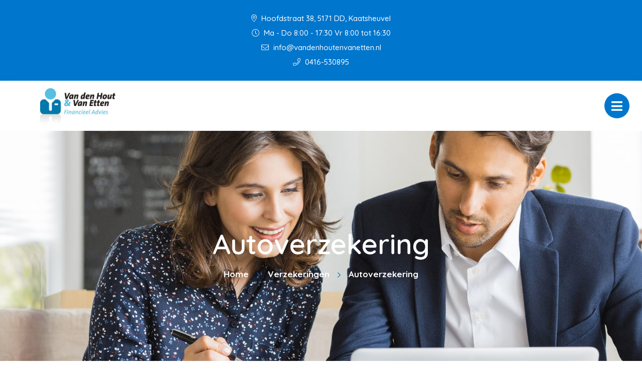

--- FILE ---
content_type: text/html; charset=UTF-8
request_url: https://vandenhoutenvanetten.nl/verzekeringen/autoverzekering/
body_size: 12588
content:

<!doctype html>
<html class="no-js" lang="en">
  <head>
    <meta charset="utf-8">
    <meta http-equiv="x-ua-compatible" content="ie=edge">
    <meta name="viewport" content="width=device-width, initial-scale=1.0">
    <link rel="apple-touch-icon" sizes="57x57" href="/images/apple-icon-57x57.png">
    <link rel="apple-touch-icon" sizes="60x60" href="/images/apple-icon-60x60.png">
    <link rel="apple-touch-icon" sizes="72x72" href="/images/apple-icon-72x72.png">
    <link rel="apple-touch-icon" sizes="76x76" href="/images/apple-icon-76x76.png">
    <link rel="apple-touch-icon" sizes="114x114" href="/images/apple-icon-114x114.png">
    <link rel="apple-touch-icon" sizes="120x120" href="/images/apple-icon-120x120.png">
    <link rel="apple-touch-icon" sizes="144x144" href="/images/apple-icon-144x144.png">
    <link rel="apple-touch-icon" sizes="152x152" href="/images/apple-icon-152x152.png">
    <link rel="apple-touch-icon" sizes="180x180" href="/images/apple-icon-180x180.png">
    <link rel="icon" type="image/png" sizes="192x192"  href="/images/android-icon-192x192.png">
    <link rel="icon" type="image/png" sizes="32x32" href="/images/favicon-32x32.png">
    <link rel="icon" type="image/png" sizes="96x96" href="/images/favicon-96x96.png">
    <link rel="icon" type="image/png" sizes="16x16" href="/images/favicon-16x16.png">
    <link rel="manifest" href="/manifest.json">
    <meta name="msapplication-TileColor" content="#ffffff">
    <meta name="msapplication-TileImage" content="/ms-icon-144x144.png">
    <meta name="theme-color" content="#ffffff">
    <title>Van den Hout & Van Etten Financieel Advies |   Autoverzekering</title><link rel="preload" data-rocket-preload as="style" href="https://fonts.googleapis.com/css2?family=Quicksand:wght@500;600;700&#038;display=swap" /><link rel="stylesheet" href="https://fonts.googleapis.com/css2?family=Quicksand:wght@500;600;700&#038;display=swap" media="print" onload="this.media='all'" /><noscript><link rel="stylesheet" href="https://fonts.googleapis.com/css2?family=Quicksand:wght@500;600;700&#038;display=swap" /></noscript>
    <link data-minify="1" rel="stylesheet" href="https://vandenhoutenvanetten.nl/app/cache/min/1/app/themes/bundelpakket-template/css/app.css?ver=1705503794">
    <link rel="preconnect" href="https://fonts.googleapis.com">
    <link rel="preconnect" href="https://fonts.gstatic.com" crossorigin>
    
    <meta name='robots' content='max-image-preview:large' />
	<style>img:is([sizes="auto" i], [sizes^="auto," i]) { contain-intrinsic-size: 3000px 1500px }</style>
	<link href='https://fonts.gstatic.com' crossorigin rel='preconnect' />
<style id='wp-emoji-styles-inline-css' type='text/css'>

	img.wp-smiley, img.emoji {
		display: inline !important;
		border: none !important;
		box-shadow: none !important;
		height: 1em !important;
		width: 1em !important;
		margin: 0 0.07em !important;
		vertical-align: -0.1em !important;
		background: none !important;
		padding: 0 !important;
	}
</style>
<link rel='stylesheet' id='wp-block-library-css' href='https://vandenhoutenvanetten.nl/wp/wp-includes/css/dist/block-library/style.min.css?ver=6.7.4' type='text/css' media='all' />
<style id='classic-theme-styles-inline-css' type='text/css'>
/*! This file is auto-generated */
.wp-block-button__link{color:#fff;background-color:#32373c;border-radius:9999px;box-shadow:none;text-decoration:none;padding:calc(.667em + 2px) calc(1.333em + 2px);font-size:1.125em}.wp-block-file__button{background:#32373c;color:#fff;text-decoration:none}
</style>
<style id='global-styles-inline-css' type='text/css'>
:root{--wp--preset--aspect-ratio--square: 1;--wp--preset--aspect-ratio--4-3: 4/3;--wp--preset--aspect-ratio--3-4: 3/4;--wp--preset--aspect-ratio--3-2: 3/2;--wp--preset--aspect-ratio--2-3: 2/3;--wp--preset--aspect-ratio--16-9: 16/9;--wp--preset--aspect-ratio--9-16: 9/16;--wp--preset--color--black: #000000;--wp--preset--color--cyan-bluish-gray: #abb8c3;--wp--preset--color--white: #ffffff;--wp--preset--color--pale-pink: #f78da7;--wp--preset--color--vivid-red: #cf2e2e;--wp--preset--color--luminous-vivid-orange: #ff6900;--wp--preset--color--luminous-vivid-amber: #fcb900;--wp--preset--color--light-green-cyan: #7bdcb5;--wp--preset--color--vivid-green-cyan: #00d084;--wp--preset--color--pale-cyan-blue: #8ed1fc;--wp--preset--color--vivid-cyan-blue: #0693e3;--wp--preset--color--vivid-purple: #9b51e0;--wp--preset--gradient--vivid-cyan-blue-to-vivid-purple: linear-gradient(135deg,rgba(6,147,227,1) 0%,rgb(155,81,224) 100%);--wp--preset--gradient--light-green-cyan-to-vivid-green-cyan: linear-gradient(135deg,rgb(122,220,180) 0%,rgb(0,208,130) 100%);--wp--preset--gradient--luminous-vivid-amber-to-luminous-vivid-orange: linear-gradient(135deg,rgba(252,185,0,1) 0%,rgba(255,105,0,1) 100%);--wp--preset--gradient--luminous-vivid-orange-to-vivid-red: linear-gradient(135deg,rgba(255,105,0,1) 0%,rgb(207,46,46) 100%);--wp--preset--gradient--very-light-gray-to-cyan-bluish-gray: linear-gradient(135deg,rgb(238,238,238) 0%,rgb(169,184,195) 100%);--wp--preset--gradient--cool-to-warm-spectrum: linear-gradient(135deg,rgb(74,234,220) 0%,rgb(151,120,209) 20%,rgb(207,42,186) 40%,rgb(238,44,130) 60%,rgb(251,105,98) 80%,rgb(254,248,76) 100%);--wp--preset--gradient--blush-light-purple: linear-gradient(135deg,rgb(255,206,236) 0%,rgb(152,150,240) 100%);--wp--preset--gradient--blush-bordeaux: linear-gradient(135deg,rgb(254,205,165) 0%,rgb(254,45,45) 50%,rgb(107,0,62) 100%);--wp--preset--gradient--luminous-dusk: linear-gradient(135deg,rgb(255,203,112) 0%,rgb(199,81,192) 50%,rgb(65,88,208) 100%);--wp--preset--gradient--pale-ocean: linear-gradient(135deg,rgb(255,245,203) 0%,rgb(182,227,212) 50%,rgb(51,167,181) 100%);--wp--preset--gradient--electric-grass: linear-gradient(135deg,rgb(202,248,128) 0%,rgb(113,206,126) 100%);--wp--preset--gradient--midnight: linear-gradient(135deg,rgb(2,3,129) 0%,rgb(40,116,252) 100%);--wp--preset--font-size--small: 13px;--wp--preset--font-size--medium: 20px;--wp--preset--font-size--large: 36px;--wp--preset--font-size--x-large: 42px;--wp--preset--spacing--20: 0.44rem;--wp--preset--spacing--30: 0.67rem;--wp--preset--spacing--40: 1rem;--wp--preset--spacing--50: 1.5rem;--wp--preset--spacing--60: 2.25rem;--wp--preset--spacing--70: 3.38rem;--wp--preset--spacing--80: 5.06rem;--wp--preset--shadow--natural: 6px 6px 9px rgba(0, 0, 0, 0.2);--wp--preset--shadow--deep: 12px 12px 50px rgba(0, 0, 0, 0.4);--wp--preset--shadow--sharp: 6px 6px 0px rgba(0, 0, 0, 0.2);--wp--preset--shadow--outlined: 6px 6px 0px -3px rgba(255, 255, 255, 1), 6px 6px rgba(0, 0, 0, 1);--wp--preset--shadow--crisp: 6px 6px 0px rgba(0, 0, 0, 1);}:where(.is-layout-flex){gap: 0.5em;}:where(.is-layout-grid){gap: 0.5em;}body .is-layout-flex{display: flex;}.is-layout-flex{flex-wrap: wrap;align-items: center;}.is-layout-flex > :is(*, div){margin: 0;}body .is-layout-grid{display: grid;}.is-layout-grid > :is(*, div){margin: 0;}:where(.wp-block-columns.is-layout-flex){gap: 2em;}:where(.wp-block-columns.is-layout-grid){gap: 2em;}:where(.wp-block-post-template.is-layout-flex){gap: 1.25em;}:where(.wp-block-post-template.is-layout-grid){gap: 1.25em;}.has-black-color{color: var(--wp--preset--color--black) !important;}.has-cyan-bluish-gray-color{color: var(--wp--preset--color--cyan-bluish-gray) !important;}.has-white-color{color: var(--wp--preset--color--white) !important;}.has-pale-pink-color{color: var(--wp--preset--color--pale-pink) !important;}.has-vivid-red-color{color: var(--wp--preset--color--vivid-red) !important;}.has-luminous-vivid-orange-color{color: var(--wp--preset--color--luminous-vivid-orange) !important;}.has-luminous-vivid-amber-color{color: var(--wp--preset--color--luminous-vivid-amber) !important;}.has-light-green-cyan-color{color: var(--wp--preset--color--light-green-cyan) !important;}.has-vivid-green-cyan-color{color: var(--wp--preset--color--vivid-green-cyan) !important;}.has-pale-cyan-blue-color{color: var(--wp--preset--color--pale-cyan-blue) !important;}.has-vivid-cyan-blue-color{color: var(--wp--preset--color--vivid-cyan-blue) !important;}.has-vivid-purple-color{color: var(--wp--preset--color--vivid-purple) !important;}.has-black-background-color{background-color: var(--wp--preset--color--black) !important;}.has-cyan-bluish-gray-background-color{background-color: var(--wp--preset--color--cyan-bluish-gray) !important;}.has-white-background-color{background-color: var(--wp--preset--color--white) !important;}.has-pale-pink-background-color{background-color: var(--wp--preset--color--pale-pink) !important;}.has-vivid-red-background-color{background-color: var(--wp--preset--color--vivid-red) !important;}.has-luminous-vivid-orange-background-color{background-color: var(--wp--preset--color--luminous-vivid-orange) !important;}.has-luminous-vivid-amber-background-color{background-color: var(--wp--preset--color--luminous-vivid-amber) !important;}.has-light-green-cyan-background-color{background-color: var(--wp--preset--color--light-green-cyan) !important;}.has-vivid-green-cyan-background-color{background-color: var(--wp--preset--color--vivid-green-cyan) !important;}.has-pale-cyan-blue-background-color{background-color: var(--wp--preset--color--pale-cyan-blue) !important;}.has-vivid-cyan-blue-background-color{background-color: var(--wp--preset--color--vivid-cyan-blue) !important;}.has-vivid-purple-background-color{background-color: var(--wp--preset--color--vivid-purple) !important;}.has-black-border-color{border-color: var(--wp--preset--color--black) !important;}.has-cyan-bluish-gray-border-color{border-color: var(--wp--preset--color--cyan-bluish-gray) !important;}.has-white-border-color{border-color: var(--wp--preset--color--white) !important;}.has-pale-pink-border-color{border-color: var(--wp--preset--color--pale-pink) !important;}.has-vivid-red-border-color{border-color: var(--wp--preset--color--vivid-red) !important;}.has-luminous-vivid-orange-border-color{border-color: var(--wp--preset--color--luminous-vivid-orange) !important;}.has-luminous-vivid-amber-border-color{border-color: var(--wp--preset--color--luminous-vivid-amber) !important;}.has-light-green-cyan-border-color{border-color: var(--wp--preset--color--light-green-cyan) !important;}.has-vivid-green-cyan-border-color{border-color: var(--wp--preset--color--vivid-green-cyan) !important;}.has-pale-cyan-blue-border-color{border-color: var(--wp--preset--color--pale-cyan-blue) !important;}.has-vivid-cyan-blue-border-color{border-color: var(--wp--preset--color--vivid-cyan-blue) !important;}.has-vivid-purple-border-color{border-color: var(--wp--preset--color--vivid-purple) !important;}.has-vivid-cyan-blue-to-vivid-purple-gradient-background{background: var(--wp--preset--gradient--vivid-cyan-blue-to-vivid-purple) !important;}.has-light-green-cyan-to-vivid-green-cyan-gradient-background{background: var(--wp--preset--gradient--light-green-cyan-to-vivid-green-cyan) !important;}.has-luminous-vivid-amber-to-luminous-vivid-orange-gradient-background{background: var(--wp--preset--gradient--luminous-vivid-amber-to-luminous-vivid-orange) !important;}.has-luminous-vivid-orange-to-vivid-red-gradient-background{background: var(--wp--preset--gradient--luminous-vivid-orange-to-vivid-red) !important;}.has-very-light-gray-to-cyan-bluish-gray-gradient-background{background: var(--wp--preset--gradient--very-light-gray-to-cyan-bluish-gray) !important;}.has-cool-to-warm-spectrum-gradient-background{background: var(--wp--preset--gradient--cool-to-warm-spectrum) !important;}.has-blush-light-purple-gradient-background{background: var(--wp--preset--gradient--blush-light-purple) !important;}.has-blush-bordeaux-gradient-background{background: var(--wp--preset--gradient--blush-bordeaux) !important;}.has-luminous-dusk-gradient-background{background: var(--wp--preset--gradient--luminous-dusk) !important;}.has-pale-ocean-gradient-background{background: var(--wp--preset--gradient--pale-ocean) !important;}.has-electric-grass-gradient-background{background: var(--wp--preset--gradient--electric-grass) !important;}.has-midnight-gradient-background{background: var(--wp--preset--gradient--midnight) !important;}.has-small-font-size{font-size: var(--wp--preset--font-size--small) !important;}.has-medium-font-size{font-size: var(--wp--preset--font-size--medium) !important;}.has-large-font-size{font-size: var(--wp--preset--font-size--large) !important;}.has-x-large-font-size{font-size: var(--wp--preset--font-size--x-large) !important;}
:where(.wp-block-post-template.is-layout-flex){gap: 1.25em;}:where(.wp-block-post-template.is-layout-grid){gap: 1.25em;}
:where(.wp-block-columns.is-layout-flex){gap: 2em;}:where(.wp-block-columns.is-layout-grid){gap: 2em;}
:root :where(.wp-block-pullquote){font-size: 1.5em;line-height: 1.6;}
</style>
<link rel='stylesheet' id='actueel-nieuws-css' href='https://vandenhoutenvanetten.nl/app/plugins/actueel-nieuws/public/css/actueel-nieuws-public.css?ver=3.0.2' type='text/css' media='all' />
<link data-minify="1" rel='stylesheet' id='stekkit-blocks-css' href='https://vandenhoutenvanetten.nl/app/cache/min/1/app/plugins/lbi-blocks/public/css/stekkit-blocks-public.css?ver=1705503794' type='text/css' media='all' />
<link rel='stylesheet' id='bp-nieuwsbrief-css' href='https://vandenhoutenvanetten.nl/app/plugins/bundelpakket-nieuwsbrief/public/css/bp-nieuwsbrief-public.css?ver=1.0.0' type='text/css' media='all' />
<style id='rocket-lazyload-inline-css' type='text/css'>
.rll-youtube-player{position:relative;padding-bottom:56.23%;height:0;overflow:hidden;max-width:100%;}.rll-youtube-player:focus-within{outline: 2px solid currentColor;outline-offset: 5px;}.rll-youtube-player iframe{position:absolute;top:0;left:0;width:100%;height:100%;z-index:100;background:0 0}.rll-youtube-player img{bottom:0;display:block;left:0;margin:auto;max-width:100%;width:100%;position:absolute;right:0;top:0;border:none;height:auto;-webkit-transition:.4s all;-moz-transition:.4s all;transition:.4s all}.rll-youtube-player img:hover{-webkit-filter:brightness(75%)}.rll-youtube-player .play{height:100%;width:100%;left:0;top:0;position:absolute;background:url(https://vandenhoutenvanetten.nl/app/plugins/wp-rocket/assets/img/youtube.png) no-repeat center;background-color: transparent !important;cursor:pointer;border:none;}
</style>





<link rel="https://api.w.org/" href="https://vandenhoutenvanetten.nl/wp-json/" /><link rel="alternate" title="JSON" type="application/json" href="https://vandenhoutenvanetten.nl/wp-json/wp/v2/pages/2481" /><link rel="EditURI" type="application/rsd+xml" title="RSD" href="https://vandenhoutenvanetten.nl/wp/xmlrpc.php?rsd" />
<meta name="generator" content="WordPress 6.7.4" />
<link rel="canonical" href="https://vandenhoutenvanetten.nl/verzekeringen/autoverzekering/" />
<link rel='shortlink' href='https://vandenhoutenvanetten.nl/?p=2481' />
<link rel="alternate" title="oEmbed (JSON)" type="application/json+oembed" href="https://vandenhoutenvanetten.nl/wp-json/oembed/1.0/embed?url=https%3A%2F%2Fvandenhoutenvanetten.nl%2Fverzekeringen%2Fautoverzekering%2F" />
<link rel="alternate" title="oEmbed (XML)" type="text/xml+oembed" href="https://vandenhoutenvanetten.nl/wp-json/oembed/1.0/embed?url=https%3A%2F%2Fvandenhoutenvanetten.nl%2Fverzekeringen%2Fautoverzekering%2F&#038;format=xml" />

<noscript><style id="rocket-lazyload-nojs-css">.rll-youtube-player, [data-lazy-src]{display:none !important;}</style></noscript>  <meta name="generator" content="WP Rocket 3.18.1.5" data-wpr-features="wpr_minify_concatenate_js wpr_lazyload_images wpr_lazyload_iframes wpr_image_dimensions wpr_minify_css wpr_desktop" /></head>
  <body>
    <header data-rocket-location-hash="a958a4e02512def1962799edcb763194">
      <div data-rocket-location-hash="05530c91a8a3ae45213a9758ad4a1dec" class="top-bar-container">
        <ul class="information-container">
          <li>
              <i class="fal fa-map-marker-alt"></i>
               Hoofdstraat 38, 5171 DD, Kaatsheuvel       
          </li>
                      <li>
              <i class="fal fa-clock"></i> 
              Ma - Do 8:00 - 17:30 Vr 8:00 tot 16:30            </li>
                  </ul>
        <ul class="information-container">
                            <li>
                  <a href="mailto:info@vandenhoutenvanetten.nl">
                    <i class="fal fa-envelope"></i> 
                    info@vandenhoutenvanetten.nl                  </a>
                </li>
                                        <li>
                  <a href="tel:0416-530895">
                    <i class="fal fa-phone"></i> 
                    0416-530895                  </a>
                </li>
                                </ul>
      </div>
      <div data-rocket-location-hash="161859874d8eee0842d4d3fc043e5d71" class="menu-container">
        <div data-rocket-location-hash="66b3bd864f3ce2aec3c935f525eb9fc2" class="logo-menu">
          <div class="logo-container">
                                <a href="/"><img width="310" height="144" src="data:image/svg+xml,%3Csvg%20xmlns='http://www.w3.org/2000/svg'%20viewBox='0%200%20310%20144'%3E%3C/svg%3E" alt="" data-lazy-src="https://vandenhoutenvanetten.nl/app/uploads/2022/05/logo.jpg"><noscript><img width="310" height="144" src="https://vandenhoutenvanetten.nl/app/uploads/2022/05/logo.jpg" alt=""></noscript></a>
                      </div>
          <nav>
            <ul id="menu-main-menu" class="menu"><li id="menu-item-5" class="menu-item menu-item-type-custom menu-item-object-custom menu-item-5"><a href="/">Home</a></li>
<li id="menu-item-263" class="menu-item menu-item-type-custom menu-item-object-custom menu-item-has-children menu-item-has-children menu-item-263"><a href="#">Over ons</a>
<ul class="sub-menu">
	<li id="menu-item-1640" class="menu-item menu-item-type-custom menu-item-object-custom menu-item-1640"><a href="/over-ons/">Wie zijn wij</a></li>
	<li id="menu-item-1641" class="menu-item menu-item-type-custom menu-item-object-custom menu-item-1641"><a href="/aangesloten-bij/">Aangesloten bij</a></li>
	<li id="menu-item-3690" class="menu-item menu-item-type-post_type menu-item-object-page menu-item-3690"><a href="https://vandenhoutenvanetten.nl/over-ons/vergelijkingskaarten/">Vergelijkingskaarten</a></li>
	<li id="menu-item-2764" class="menu-item menu-item-type-post_type menu-item-object-page menu-item-2764"><a href="https://vandenhoutenvanetten.nl/over-ons/beloningsbeleid-2/">Beloningsbeleid</a></li>
	<li id="menu-item-1643" class="menu-item menu-item-type-custom menu-item-object-custom menu-item-1643"><a href="/downloads/">Downloads</a></li>
</ul>
</li>
<li id="menu-item-7" class="menu-item menu-item-type-custom menu-item-object-custom menu-item-has-children menu-item-has-children menu-item-7"><a href="#">Diensten</a>
<ul class="sub-menu">
	<li id="menu-item-1644" class="menu-item menu-item-type-custom menu-item-object-custom menu-item-1644"><a href="/verzekeringen/">Verzekeringen</a></li>
	<li id="menu-item-1645" class="menu-item menu-item-type-custom menu-item-object-custom menu-item-1645"><a href="/hypotheek/">Hypotheek</a></li>
	<li id="menu-item-1646" class="menu-item menu-item-type-custom menu-item-object-custom menu-item-1646"><a href="/financien/">Financiën</a></li>
	<li id="menu-item-1647" class="menu-item menu-item-type-custom menu-item-object-custom menu-item-1647"><a href="/pensioen/">Pensioen</a></li>
	<li id="menu-item-1649" class="menu-item menu-item-type-custom menu-item-object-custom menu-item-1649"><a href="/bedrijfsverzekeringen/">Bedrijfsverzekeringen</a></li>
	<li id="menu-item-1648" class="menu-item menu-item-type-custom menu-item-object-custom menu-item-1648"><a href="/werknemers/">Werknemers</a></li>
	<li id="menu-item-1650" class="menu-item menu-item-type-custom menu-item-object-custom menu-item-1650"><a href="/ondernemer/">Ondernemer</a></li>
</ul>
</li>
<li id="menu-item-232" class="menu-item menu-item-type-custom menu-item-object-custom menu-item-has-children menu-item-has-children menu-item-232"><a href="#">Klantenservice</a>
<ul class="sub-menu">
	<li id="menu-item-2753" class="menu-item menu-item-type-custom menu-item-object-custom menu-item-2753"><a target="_blank" href="https://www.adviseuronline.nl/">Mijn polismap</a></li>
	<li id="menu-item-2361" class="menu-item menu-item-type-post_type menu-item-object-page menu-item-2361"><a href="https://vandenhoutenvanetten.nl/adreswijziging/">Adreswijziging</a></li>
	<li id="menu-item-2360" class="menu-item menu-item-type-post_type menu-item-object-page menu-item-2360"><a href="https://vandenhoutenvanetten.nl/afspraak-maken/">Afspraak maken</a></li>
	<li id="menu-item-2359" class="menu-item menu-item-type-post_type menu-item-object-page menu-item-2359"><a href="https://vandenhoutenvanetten.nl/autowijziging/">Autowijziging</a></li>
	<li id="menu-item-2358" class="menu-item menu-item-type-post_type menu-item-object-page menu-item-2358"><a href="https://vandenhoutenvanetten.nl/klacht-melden/">Klacht melden</a></li>
	<li id="menu-item-2357" class="menu-item menu-item-type-post_type menu-item-object-page menu-item-2357"><a href="https://vandenhoutenvanetten.nl/schade-melden/">Schade melden</a></li>
	<li id="menu-item-2356" class="menu-item menu-item-type-post_type menu-item-object-page menu-item-2356"><a href="https://vandenhoutenvanetten.nl/terugbelservice/">Terugbelservice</a></li>
</ul>
</li>
<li id="menu-item-1651" class="menu-item menu-item-type-custom menu-item-object-custom menu-item-1651"><a href="/contact">Contact</a></li>
</ul>          </nav>
          <button class="menu-toggle"></button>
          <div class="overlay"></div>
        </div>
        <div data-rocket-location-hash="fbafa6b400b211d05a20615bd03db16a" class="button-group-icon">
                  <a class="button-icon" href="/contact">
            <i class="far fa-phone-alt"></i>
            <div class="text-container">
              <span class="title">Terugbelservice</span>
              <span class="description">Wij bellen u!</span>
            </div>            
          </a>
          <button class="button-icon second open-search">
            <i class="fal fa-search"></i>
            <div class="text-container">
              <span class="title">Zoeken</span>
            </div>
          </button>
        </div>
        <div data-rocket-location-hash="090ea34165f9677bb5974439f373bffb" class="header-search-form">
           <form action="https://vandenhoutenvanetten.nl/">
    <input type="text" placeholder="Uw zoekterm" name="s" value="">
    <button><i class="fal fa-search"></i></button>
</form>          <div class="overlay"></div>
        </div>        
      </div>
    </header>

    <main data-rocket-location-hash="7dc2ae7b9b4d899fea14ed59e8d4a7b8" class="block-wrapper template-page" role="main">
        <header data-rocket-location-hash="b853154fab10ce4d4bd0b23cd5d33d3e" class="block header-block layout-background-image">
            <div data-rocket-location-hash="04b24f2a01e05ca636ff58e62299aa1e" class="container">
                <div class="image-container">
                                            <img width="2001" height="623" src="data:image/svg+xml,%3Csvg%20xmlns='http://www.w3.org/2000/svg'%20viewBox='0%200%202001%20623'%3E%3C/svg%3E" alt="Autoverzekering afbeelding" data-lazy-src="https://vandenhoutenvanetten.nl/app/themes/bundelpakket-template/images/title/verzekeringen.jpg"><noscript><img width="2001" height="623" src="https://vandenhoutenvanetten.nl/app/themes/bundelpakket-template/images/title/verzekeringen.jpg" alt="Autoverzekering afbeelding"></noscript>
                                    </div>
                <div class="text-container">
                     <h1>Autoverzekering</h1>
                        <ul class="breadcrumbs"><li><a href="/">Home</a></li><li><a href="https://vandenhoutenvanetten.nl/verzekeringen/">Verzekeringen</a></li><li>Autoverzekering</li></ul>                </div>
            </div>
        </header>





              
 <!-- Text block start --> 
<div data-rocket-location-hash="0f8c4d66b5608289c7958a8cf6444640" class="block text-block layout-wide">

        
    <div data-rocket-location-hash="1ded919732da144e02a015d2156ecef5" class="container">
        <p><strong>Als u met uw auto in het verkeer bent, loopt u verschillende risico’s. U kunt bijvoorbeeld aansprakelijk gesteld worden voor het veroorzaken van schade of letsel bij anderen. Maar uw eigen auto kan ook beschadigd raken of gestolen worden.</strong></p>
            
    </div>
</div>
<!-- Text block end -->



<!-- Title block start --> 
<div data-rocket-location-hash="0683f1560d1df1f29ee4891a4060e5bc" class="block title-block">

    <!-- Load custom admin controls -->
    
    <div data-rocket-location-hash="68e122c6b23b4519e49c5a2a57b5f054" class="container">
        <h3>
            Waarvoor bent u verzekerd?        </h3>            
    </div>
</div>
<!-- Title block end -->  

 <!-- Text block start --> 
<div data-rocket-location-hash="c7c659dd3b4ed72d2a2fe8e21bf34dfa" class="block text-block layout-wide">

        
    <div data-rocket-location-hash="e78f661669626b32a35ef61e94e53af1" class="container">
        <p>Met een autoverzekering bent u verzekerd voor materiële schade en letselschade die u met uw auto veroorzaakt en – afhankelijk van de gekozen verzekering – voor schade aan uw eigen auto. Er zijn drie soorten autoverzekeringen:</p>
            
    </div>
</div>
<!-- Text block end -->



<!-- Title block start --> 
<div data-rocket-location-hash="2e3cb4f78af367cdbfcb1e65e5dc0646" class="block title-block">

    <!-- Load custom admin controls -->
    
    <div data-rocket-location-hash="9977d61c3ff181bf93d694767789968e" class="container">
        <h4>
            WA-verzekering        </h4>            
    </div>
</div>
<!-- Title block end -->  

 <!-- Text block start --> 
<div data-rocket-location-hash="a3c91d2a7737b08fa1b21817d348a55b" class="block text-block layout-wide">

        
    <div data-rocket-location-hash="4c540835e72d0520b255e1d4586334f4" class="container">
        <p>Iedereen die een motorvoertuig heeft, is verplicht een Wettelijke Aansprakelijkheidsverzekering Motorrijtuigen (WAM) af te sluiten. De verzekering vergoedt de schade die u met uw motorvoertuig veroorzaakt bij anderen en waarvoor u aansprakelijk bent. Het kan dan om materiële schade gaan, maar ook om letselschade. Schade aan uw eigen auto wordt met de WA-verzekering niet vergoed.</p>
            
    </div>
</div>
<!-- Text block end -->

 <!-- Text block start --> 
<div data-rocket-location-hash="0864dc339a2fc39b3fd80df54f92a62a" class="block text-block layout-wide">

        
    <div data-rocket-location-hash="504ea679be4187ce2c96ad18a3ea8a38" class="container">
        <p>Heeft een automobilist materiële schade aan uw personenauto veroorzaakt? Zijn WA-verzekeraar moet dan over de brug komen met een schadevergoeding. Veel mensen vinden dat ingewikkeld. Daarom kunt u tegenwoordig ook kiezen voor de mogelijkheid van direct schadeafhandeling. U hoeft de verzekeraar van de tegenpartij dan niet meer zelf aan te spreken. In plaats daarvan keert uw eigen verzekeraar direct de vergoeding uit en wordt de schade vervolgens door verzekeraars onderling verhaald. Voor letselschade geldt de regeling niet.</p>
            
    </div>
</div>
<!-- Text block end -->



<!-- Title block start --> 
<div data-rocket-location-hash="50ae97dfbd33256a1fc9908719d5f40f" class="block title-block">

    <!-- Load custom admin controls -->
    
    <div data-rocket-location-hash="19de17b88b367759cfdc65eede2d33b8" class="container">
        <h4>
            Beperkt cascoverzekering        </h4>            
    </div>
</div>
<!-- Title block end -->  

 <!-- Text block start --> 
<div data-rocket-location-hash="9b86b507f49e0a53f0babd2648a1bfa2" class="block text-block layout-wide">

        
    <div data-rocket-location-hash="40297ec0c66602d6094b5c9d6a7df5f9" class="container">
        <p>Met een beperkt cascoverzekering is uw auto verzekerd voor schade die ontstaat door brand, storm, bliksem of hagel. Ook inbraakschade zoals een ingeslagen autoruit wordt doorgaans vergoed, evenals schade veroorzaakt door een aanrijding met een dier.</p>
            
    </div>
</div>
<!-- Text block end -->



<!-- Title block start --> 
<div data-rocket-location-hash="f81fdcd107a340403d733b19a8856039" class="block title-block">

    <!-- Load custom admin controls -->
    
    <div data-rocket-location-hash="deb9cbee272a7f60013116c13c06f746" class="container">
        <h4>
            Volledig cascoverzekering (All Risk)        </h4>            
    </div>
</div>
<!-- Title block end -->  

 <!-- Text block start --> 
<div data-rocket-location-hash="15dd16dc13d1ce49b199e8aaf28d4cef" class="block text-block layout-wide">

        
    <div data-rocket-location-hash="50499df24e9a1bf174c625cb8cc56798" class="container">
        <p>Een volledig cascoverzekering biedt dezelfde dekking als een beperkt cascoverzekering en heeft daarnaast ook vergoedingen voor schade door botsen, omslaan, slippen, van de weg raken, te water raken of door enig ander van buiten komend onheil. Ook schade die u zelf heeft veroorzaakt aan uw motorvoertuig is gedekt. Wordt er ingebroken in uw auto, dan is er behalve voor inbraakschade, vaak ook een dekking voor gestolen airbags, ingebouwde navigatie, radio&#8217;s en autovelgen. Diefstal van aangebrachte accesoires kunt u verzekeren met een extra-accesoiresdekking.</p>
            
    </div>
</div>
<!-- Text block end -->



<!-- Title block start --> 
<div data-rocket-location-hash="2d13f9c51bd9824122735efc53a385a8" class="block title-block">

    <!-- Load custom admin controls -->
    
    <div data-rocket-location-hash="5d3e24fbc02a98706d986081e63febcf" class="container">
        <h3>
            Schade door onbekende dader        </h3>            
    </div>
</div>
<!-- Title block end -->  

 <!-- Text block start --> 
<div data-rocket-location-hash="c6329f3a3b360c6215cff9e8e3fff967" class="block text-block layout-wide">

        
    <div data-rocket-location-hash="ee59b772ff405b4d5fad62757256e259" class="container">
        <p>Als iemand door een aanrijding met een motorvoertuig bij u schade veroorzaakt, worden de kosten vergoed omdat de bestuurder verplicht een WA-verzekering heeft. Maar wat als de dader doorrijdt, onverzekerd is of in een gestolen voertuig reed? Dan kunt u een beroep doen op het Waarborgfonds Motorverkeer. Op de website <a href='http://www.schadezonderdader.nl/'>schadezonderdader.nl</a> kunt u met een simpele checklist nagaan of uw schade voor vergoeding door het fonds in aanmerking komt. Bovendien kunt u direct online een claim indienen.</p>
            
    </div>
</div>
<!-- Text block end -->



<!-- Title block start --> 
<div data-rocket-location-hash="4afb259e676f3e4edcf59d6a7c076358" class="block title-block">

    <!-- Load custom admin controls -->
    
    <div data-rocket-location-hash="8d473ad1d5500d82faed04a22571371c" class="container">
        <h3>
            Alleen verzekeren op vakantie        </h3>            
    </div>
</div>
<!-- Title block end -->  

 <!-- Text block start --> 
<div data-rocket-location-hash="6b0d14eb33341f824e0d3eadb97e620f" class="block text-block layout-wide">

        
    <div data-rocket-location-hash="12b8c9713f8d49c60fb8de2da0460a76" class="container">
        <p>Gaat u op vakantie met de auto en heeft u alleen een WA-verzekering? Dan kunt u een vakantiecascoverzekering sluiten. U bent dan verzekerd tegen het risico van schade aan uw auto tijdens uw vakantie. Vraag ons naar de mogelijkheden.</p>
            
    </div>
</div>
<!-- Text block end -->



<!-- Title block start --> 
<div data-rocket-location-hash="d444a1ba786f1823c19eb726db6549e5" class="block title-block">

    <!-- Load custom admin controls -->
    
    <div data-rocket-location-hash="3c567dcc4b76b5b20ef3bb11c579fecb" class="container">
        <h3>
            De premie        </h3>            
    </div>
</div>
<!-- Title block end -->  

 <!-- Text block start --> 
<div data-rocket-location-hash="6362868b5a3a15e1b4e1e32391a02831" class="block text-block layout-wide">

        
    <div data-rocket-location-hash="3cdddf4f5533a88f24dd7e276ac11aeb" class="container">
        <p>De premie van de autoverzekering is onder meer afhankelijk van:</p>
            
    </div>
</div>
<!-- Text block end -->

 <!-- Text block start --> 
<div data-rocket-location-hash="d8198f69cfaec0f606108d2b44acd042" class="block text-block layout-wide">

        
    <div data-rocket-location-hash="5521bbcb2c7c3a6a89bb2f959625a991" class="container">
        <ul>
<li>Kenmerken van het motorvoertuig, zoals gewicht, bouwjaar en cilinderinhoud.</li>
<li>De oorspronkelijke cataloguswaarde.</li>
<li>De regio waar u woont.</li>
<li>Het aantal kilometers dat u per jaar rijdt.</li>
<li>Of u de auto privé of zakelijk gebruikt.</li>
<li>Uw leeftijd.</li>
<li>Hoeveel schadevrije jaren u heeft.</li>
</ul>
            
    </div>
</div>
<!-- Text block end -->



<!-- Title block start --> 
<div data-rocket-location-hash="eaf55ee55fc9d696fd5234fc1030838a" class="block title-block">

    <!-- Load custom admin controls -->
    
    <div data-rocket-location-hash="78eeb1f5e96336cc5b168308311b0f82" class="container">
        <h3>
            No-claimkorting        </h3>            
    </div>
</div>
<!-- Title block end -->  

 <!-- Text block start --> 
<div data-rocket-location-hash="7e8bf0dc9bda239615193aa1dcfc1f52" class="block text-block layout-wide">

        
    <div data-rocket-location-hash="dd26060e45b0fee4e5f28468634fb582" class="container">
        <p>Als u één of meer jaren geen schade claimt, krijgt u een no-claimkorting op de premie. Die kan oplopen tot maximaal tachtig procent. Claimt u na verloop van tijd toch een schade? Dan vervalt (een deel van) de korting.</p>
            
    </div>
</div>
<!-- Text block end -->

 <!-- Text block start --> 
<div data-rocket-location-hash="643f9394c3dbb8c09deb946fd6d5cb2a" class="block text-block layout-wide">

        
    <div data-rocket-location-hash="cb51d1efff29d499172f524453a36f10" class="container">
        <p>De schadevrije jaren worden door alle autoverzekeraars op een gelijke manier berekend. Ook moeten ze tot 99 schadevrije jaren blijven tellen. Het staat daardoor altijd vast waar u staat op de bonus/malusladder en hoeveel treden u terugvalt bij schade. Maar elke verzekeraar hanteert wel zijn eigen kortingstabel. De verzekeraars bepaalt zo zelf hoeveel no-claimkorting u krijgt per aantal schadevrije jaren en hoe de korting op de premie uitvalt als u schade claimt.</p>
            
    </div>
</div>
<!-- Text block end -->

 <!-- Text block start --> 
<div data-rocket-location-hash="703e909f55705cf0fc152506243698fc" class="block text-block layout-wide">

        
    <div data-rocket-location-hash="02655395be51f2577544d94601420929" class="container">
        <p>Wilt u schade claimen of overstappen naar een andere autoverzekeraar? Wij zoeken voor u uit hoe dat uitpakt voor uw premie.</p>
            
    </div>
</div>
<!-- Text block end -->



<!-- Title block start --> 
<div data-rocket-location-hash="83755478d3b2a0f073cef4d9fdb1e29b" class="block title-block">

    <!-- Load custom admin controls -->
    
    <div data-rocket-location-hash="9b3f560d9e75e15bda0ba4de54217c03" class="container">
        <h3>
            Schadevrije Jaren overdraagbaar        </h3>            
    </div>
</div>
<!-- Title block end -->  

 <!-- Text block start --> 
<div data-rocket-location-hash="db028dcb0062128a174006953bede5d1" class="block text-block layout-wide">

        
    <div data-rocket-location-hash="a6cbab1f310e51d27025358ce498a149" class="container">
        <p>Mensen die samen een auto gebruiken en er beiden regelmatig in rijden, kunnen nu de schadevrije jaren delen. Als een van de partners is overleden, kan de ander een verzoek indienen voor het overdragen van de opgebouwde schadevrije jaren. Dit is mogelijk als de partner op hetzelfde adres staat ingeschreven en een rijbewijs heeft. Ook wordt het mogelijk om bij een echtscheiding de schadevrije jaren te verdelen over beide partners. Degene die de schadevrije jaren op zijn of haar naam heeft staan, bepaalt hoe deze verdeeld worden.&nbsp;</p>
            
    </div>
</div>
<!-- Text block end -->



<!-- Title block start --> 
<div data-rocket-location-hash="694eec6c24b8769cd05bd8cfaf6151dd" class="block title-block">

    <!-- Load custom admin controls -->
    
    <div data-rocket-location-hash="11c7ff3022203cde56ba186fd115200d" class="container">
        <h3>
            Tweede auto        </h3>            
    </div>
</div>
<!-- Title block end -->  

 <!-- Text block start --> 
<div data-rocket-location-hash="f415f8520d272a2229144f57c9a977c6" class="block text-block layout-wide">

        
    <div data-rocket-location-hash="b5a64fcdb7f4ae43582b3b8ac182542b" class="container">
        <p>Veel verzekeraars kennen een speciale regeling voor het verzekeren van de tweede auto. Voor uw eerste auto heeft u schadevrije jaren opgebouwd en daarom krijgt u een korting op de premie. Diezelfde korting kunt u krijgen op de premie van de tweede autoverzekering, ook al heeft u daarvoor nog geen schadevrije jaren opgebouwd. De regeling is alleen bedoeld voor partners vanaf 24 jaar. Inwonende kinderen zijn ervan uitgesloten. Verder kijkt de verzekeraar naar de waarde van de tweede auto. Die mag niet te hoog zijn. En u mag een aantal jaar geen schades hebben gehad.</p>
            
    </div>
</div>
<!-- Text block end -->



<!-- Title block start --> 
<div data-rocket-location-hash="356046e6d4befc11eb21266e966a42c0" class="block title-block">

    <!-- Load custom admin controls -->
    
    <div data-rocket-location-hash="a11a996eab3baab7e252515d4f6a3b12" class="container">
        <h3>
            Aanvullende verzekeringen        </h3>            
    </div>
</div>
<!-- Title block end -->  

 <!-- Text block start --> 
<div data-rocket-location-hash="637ab86bcea70e07d761f0010498e67d" class="block text-block layout-wide">

        
    <div data-rocket-location-hash="604b23a90ce3ae05430d05b1b8f7d2cd" class="container">
        <p>Naast de autoverzekering kunt u zich extra verzekeren voor andere verkeersrisico’s:</p>
            
    </div>
</div>
<!-- Text block end -->



<!-- Title block start --> 
<div data-rocket-location-hash="dc540cec86afeeeb434d6b5d543d1aa4" class="block title-block">

    <!-- Load custom admin controls -->
    
    <div data-rocket-location-hash="22280a791bcd00098ee39a6829397302" class="container">
        <h4>
            Ongevallen inzittenden        </h4>            
    </div>
</div>
<!-- Title block end -->  

 <!-- Text block start --> 
<div data-rocket-location-hash="3ca766c6529f9b5fbfad89abf4c8245c" class="block text-block layout-wide">

        
    <div data-rocket-location-hash="0e4410a8c78355d1b05562376d27dc30" class="container">
        <p>Zorgt voor een eenmalige uitkering wanneer één van de inzittenden komt te overlijden of blijvend invalide raakt als gevolg van een ongeval. Voor de uitkering is de schuldvraag niet van belang.</p>
            
    </div>
</div>
<!-- Text block end -->



<!-- Title block start --> 
<div data-rocket-location-hash="24728baa9841cb750f58e4c2729b17af" class="block title-block">

    <!-- Load custom admin controls -->
    
    <div data-rocket-location-hash="984764bae27ec85afacd00748294630d" class="container">
        <h4>
            Schade inzittenden        </h4>            
    </div>
</div>
<!-- Title block end -->  

 <!-- Text block start --> 
<div data-rocket-location-hash="c0598d2145d5d2dac5c165b665be32ce" class="block text-block layout-wide">

        
    <div data-rocket-location-hash="1ea3458e7d19176addf10b10314fd9a5" class="container">
        <p>Stelt een inzittende (waaronder de bestuurder) schadeloos wanneer deze de materiële schade of letselschade oploopt bij een ongeval.</p>
            
    </div>
</div>
<!-- Text block end -->



<!-- Title block start --> 
<div data-rocket-location-hash="28643af64f4630cb464344732bd4d724" class="block title-block">

    <!-- Load custom admin controls -->
    
    <div data-rocket-location-hash="f2fe3986e98bb365c20b1788e0bd91e1" class="container">
        <h4>
            Rechtsbijstand        </h4>            
    </div>
</div>
<!-- Title block end -->  

 <!-- Text block start --> 
<div data-rocket-location-hash="edb511565080ff4205d141f226a88fe7" class="block text-block layout-wide">

        
    <div data-rocket-location-hash="160b11cd52a5c71d4011998de8d8b71b" class="container">
        <p>U kunt verkeersrechtsbijstand verzekeren als aanvullende dekking bij uw autoverzekering. U krijgt dan juridische hulp bij conflicten die te maken hebben met verkeersdeelname met uw auto. Een uitgebreidere dekking biedt een losse rechtsbijstandverzekering met verkeersdekking. Dan heeft u recht op juridische hulp bij ieder conflict dat te maken heeft met verkeersdeelname. Of u nu met de auto, bus, motor, brommer of als fietser of voetganger aan het verkeer deelneemt, u bent verzekerd. Ook conflicten bij de koop en verkoop, huur en verhuur en lenen en uitlenen van een motorrijtuig zijn gedekt, evenals conflicten over onderhoud en reparatie.</p>
            
    </div>
</div>
<!-- Text block end -->



<!-- Title block start --> 
<div data-rocket-location-hash="b66b21f885aaa95f7ea15fab34e21d49" class="block title-block">

    <!-- Load custom admin controls -->
    
    <div data-rocket-location-hash="c0c761bdd99c5425d2856ba4ef08da43" class="container">
        <h4>
            Pechhulp        </h4>            
    </div>
</div>
<!-- Title block end -->  

 <!-- Text block start --> 
<div data-rocket-location-hash="0245da858294f3d0fbed4ef423fd2ec1" class="block text-block layout-wide">

        
    <div data-rocket-location-hash="ccbea69ab6a57ea5ff460b0f6b3c12b7" class="container">
        <p>Als u pechhulp meeverzekert, kunt u een beroep doen op de pechhulpdienst wanneer u panne heeft met uw auto. Het mankement wordt dan direct ter plekke verholpen of u krijgt een vervangende auto. Pechhulp kunt u zowel voor Nederland als voor het buitenland verzekeren.</p>
            
    </div>
</div>
<!-- Text block end -->



<!-- Title block start --> 
<div data-rocket-location-hash="2a33abff04710c22599a0698f8da5bee" class="block title-block">

    <!-- Load custom admin controls -->
    
    <div data-rocket-location-hash="98e2d281413cd83229313f33fb0b9051" class="container">
        <h4>
            Gerelateerde pagina&#8217;s        </h4>            
    </div>
</div>
<!-- Title block end -->  

 <!-- Text block start --> 
<div data-rocket-location-hash="15a78494df9517ad2606cf405867849c" class="block text-block layout-wide">

        
    <div data-rocket-location-hash="1fe90a0e0aea361e0591b205c89f564d" class="container">
        <ul class='bundelpakket-teksten__related-pages-list'>
<li class='bundelpakket-teksten__related-pages-list__item'><a href='https://vandenhoutenvanetten.nl/verzekeringen/mobiele-apparatuur/' class='bundelpakket-teksten__related-pages-list__link-item'>Mobiele apparatuur</a></li>
<li class='bundelpakket-teksten__related-pages-list__item'><a href='https://vandenhoutenvanetten.nl/verzekeringen/huisdierenverzekering/' class='bundelpakket-teksten__related-pages-list__link-item'>Huisdierenverzekering</a></li>
<li class='bundelpakket-teksten__related-pages-list__item'><a href='https://vandenhoutenvanetten.nl/verzekeringen/bromfietsverzekering/' class='bundelpakket-teksten__related-pages-list__link-item'>Bromfietsverzekering</a></li>
<li class='bundelpakket-teksten__related-pages-list__item'><a href='https://vandenhoutenvanetten.nl/verzekeringen/opstalverzekering/' class='bundelpakket-teksten__related-pages-list__link-item'>Opstalverzekering</a></li>
<li class='bundelpakket-teksten__related-pages-list__item'><a href='https://vandenhoutenvanetten.nl/verzekeringen/reisverzekering/' class='bundelpakket-teksten__related-pages-list__link-item'>Reisverzekering</a></li>
<li class='bundelpakket-teksten__related-pages-list__item'><a href='https://vandenhoutenvanetten.nl/verzekeringen/autoverzekering/' class='bundelpakket-teksten__related-pages-list__link-item'>Autoverzekering</a></li>
<li class='bundelpakket-teksten__related-pages-list__item'><a href='https://vandenhoutenvanetten.nl/verzekeringen/bruiloftverzekering/' class='bundelpakket-teksten__related-pages-list__link-item'>Bruiloftverzekering</a></li>
<li class='bundelpakket-teksten__related-pages-list__item'><a href='https://vandenhoutenvanetten.nl/verzekeringen/fietsverzekering/' class='bundelpakket-teksten__related-pages-list__link-item'>Fietsverzekering</a></li>
<li class='bundelpakket-teksten__related-pages-list__item'><a href='https://vandenhoutenvanetten.nl/verzekeringen/studentenverzekeringen/' class='bundelpakket-teksten__related-pages-list__link-item'>Studentenverzekeringen</a></li>
<li class='bundelpakket-teksten__related-pages-list__item'><a href='https://vandenhoutenvanetten.nl/verzekeringen/kampeerautoverzekering/' class='bundelpakket-teksten__related-pages-list__link-item'>Kampeerautoverzekering</a></li>
<li class='bundelpakket-teksten__related-pages-list__item'><a href='https://vandenhoutenvanetten.nl/verzekeringen/caravanverzekering/' class='bundelpakket-teksten__related-pages-list__link-item'>Caravanverzekering</a></li>
<li class='bundelpakket-teksten__related-pages-list__item'><a href='https://vandenhoutenvanetten.nl/verzekeringen/pakketverzekering/' class='bundelpakket-teksten__related-pages-list__link-item'>Pakketverzekering</a></li>
<li class='bundelpakket-teksten__related-pages-list__item'><a href='https://vandenhoutenvanetten.nl/verzekeringen/pleziervaartuigverzekering/' class='bundelpakket-teksten__related-pages-list__link-item'>Pleziervaartuigverzekering</a></li>
<li class='bundelpakket-teksten__related-pages-list__item'><a href='https://vandenhoutenvanetten.nl/verzekeringen/motorverzekering/' class='bundelpakket-teksten__related-pages-list__link-item'>Motorverzekering</a></li>
<li class='bundelpakket-teksten__related-pages-list__item'><a href='https://vandenhoutenvanetten.nl/verzekeringen/woonlastenverzekering/' class='bundelpakket-teksten__related-pages-list__link-item'>Woonlastenverzekering</a></li>
<li class='bundelpakket-teksten__related-pages-list__item'><a href='https://vandenhoutenvanetten.nl/verzekeringen/uitvaartverzekering/' class='bundelpakket-teksten__related-pages-list__link-item'>Uitvaartverzekering</a></li>
<li class='bundelpakket-teksten__related-pages-list__item'><a href='https://vandenhoutenvanetten.nl/verzekeringen/ongevallenverzekering/' class='bundelpakket-teksten__related-pages-list__link-item'>Ongevallenverzekering</a></li>
<li class='bundelpakket-teksten__related-pages-list__item'><a href='https://vandenhoutenvanetten.nl/verzekeringen/aansprakelijkheidsverzekering/' class='bundelpakket-teksten__related-pages-list__link-item'>Aansprakelijkheidsverzekering</a></li>
<li class='bundelpakket-teksten__related-pages-list__item'><a href='https://vandenhoutenvanetten.nl/verzekeringen/overlijdensrisico/' class='bundelpakket-teksten__related-pages-list__link-item'>Overlijdensrisico</a></li>
<li class='bundelpakket-teksten__related-pages-list__item'><a href='https://vandenhoutenvanetten.nl/verzekeringen/rechtsbijstandverzekering/' class='bundelpakket-teksten__related-pages-list__link-item'>Rechtsbijstandverzekering</a></li>
<li class='bundelpakket-teksten__related-pages-list__item'><a href='https://vandenhoutenvanetten.nl/verzekeringen/zorgverzekering/' class='bundelpakket-teksten__related-pages-list__link-item'>Zorgverzekering</a></li>
<li class='bundelpakket-teksten__related-pages-list__item'><a href='https://vandenhoutenvanetten.nl/verzekeringen/inboedelverzekering/' class='bundelpakket-teksten__related-pages-list__link-item'>Inboedelverzekering</a></li>
<li class='bundelpakket-teksten__related-pages-list__item'><a href='https://vandenhoutenvanetten.nl/verzekeringen/kostbaarhedenverzekering/' class='bundelpakket-teksten__related-pages-list__link-item'>Kostbaarhedenverzekering</a></li>
<li class='bundelpakket-teksten__related-pages-list__item'><a href='https://vandenhoutenvanetten.nl/verzekeringen/glasverzekering/' class='bundelpakket-teksten__related-pages-list__link-item'>Glasverzekering</a></li>
<li class='bundelpakket-teksten__related-pages-list__item'><a href='https://vandenhoutenvanetten.nl/verzekeringen/annuleringsverzekering/' class='bundelpakket-teksten__related-pages-list__link-item'>Annuleringsverzekering</a></li>
</ul>
            
    </div>
</div>
<!-- Text block end -->
          </main>

<footer data-rocket-location-hash="f396817c7c8e2e58930fa2ad2e4801f2">
      <div data-rocket-location-hash="35ee9b30dc8adc2286dd61183d460ccb" class="container">
        <div data-rocket-location-hash="5cec97db4120cd0f17313a15f36c1d1f" class="upper-footer">
          <div class="information-container">
            <h3>Van den Hout & Van Etten Financieel Advies</h3>
            <p>Met onze jarenlange ervaring kijken wij vakkundig naar uw persoonlijke situatie en wensen.</p>
            <ul class="social-media">
                                                                                  </ul>
          </div>
          <div class="information-container">
            <h3>Contactinformatie</h3>
            <ul>
              <li>
                <i class="fal fa-building"></i>
                Hoofdstraat 38, 5171 DD, Kaatsheuvel              </li>
                              <li>
                  <i class="fal fa-phone"></i> 
                  0416-530895                </li>
                                            <li>
                  <a href="mailto:info@vandenhoutenvanetten.nl">
                    <i class="fal fa-envelope"></i> info@vandenhoutenvanetten.nl                  </a>
                </li>
                                            <li>
                  <i class="far fa-clock"></i> 
                  Ma - Do 8:00 - 17:30 Vr 8:00 tot 16:30                </li>
                          </ul>
          </div>
          <div class="information-container">
            <h3>Snelle Links</h3>
            <ul id="menu-footer-menu" class=""><li id="menu-item-30" class="menu-item menu-item-type-custom menu-item-object-custom menu-item-30"><a href="/verzekeringen">Verzekeringen</a></li>
<li id="menu-item-31" class="menu-item menu-item-type-custom menu-item-object-custom menu-item-31"><a href="/hypotheek">Hypotheken</a></li>
<li id="menu-item-32" class="menu-item menu-item-type-custom menu-item-object-custom menu-item-32"><a href="/financien">Financiën</a></li>
<li id="menu-item-33" class="menu-item menu-item-type-custom menu-item-object-custom menu-item-33"><a href="/pensioen">Pensioen</a></li>
</ul>          </div>
          <div class="information-container">
            <h3>Vragen? Neem contact op!</h3>
            <a href="/contact" class="button icon">
              <i class="fal fa-envelope-open-text"></i>
              Contact
            </a>
          </div>
        </div>
        <div data-rocket-location-hash="45ce14f9b4b4f4d79549fc452e81f150" class="lower-footer">
          <span class="copyright">Website door <a href="https://www.letsbuildit.nl" target="_blank">Let's build IT</a></span>
          <ul id="menu-footer-bottom-menu" class="link-list"><li id="menu-item-40" class="menu-item menu-item-type-custom menu-item-object-custom menu-item-40"><a href="/disclaimer/">Disclaimer</a></li>
<li id="menu-item-41" class="menu-item menu-item-type-custom menu-item-object-custom menu-item-41"><a href="/privacy-statement/">Privacy Statement</a></li>
<li id="menu-item-42" class="menu-item menu-item-type-custom menu-item-object-custom menu-item-42"><a href="/algemene-voorwaarden/">Algemene Voorwaarden</a></li>
</ul>        </div>
      </div>
    </footer>

    
    
    
    
    
    
    <script>window.lazyLoadOptions=[{elements_selector:"img[data-lazy-src],.rocket-lazyload,iframe[data-lazy-src]",data_src:"lazy-src",data_srcset:"lazy-srcset",data_sizes:"lazy-sizes",class_loading:"lazyloading",class_loaded:"lazyloaded",threshold:300,callback_loaded:function(element){if(element.tagName==="IFRAME"&&element.dataset.rocketLazyload=="fitvidscompatible"){if(element.classList.contains("lazyloaded")){if(typeof window.jQuery!="undefined"){if(jQuery.fn.fitVids){jQuery(element).parent().fitVids()}}}}}},{elements_selector:".rocket-lazyload",data_src:"lazy-src",data_srcset:"lazy-srcset",data_sizes:"lazy-sizes",class_loading:"lazyloading",class_loaded:"lazyloaded",threshold:300,}];window.addEventListener('LazyLoad::Initialized',function(e){var lazyLoadInstance=e.detail.instance;if(window.MutationObserver){var observer=new MutationObserver(function(mutations){var image_count=0;var iframe_count=0;var rocketlazy_count=0;mutations.forEach(function(mutation){for(var i=0;i<mutation.addedNodes.length;i++){if(typeof mutation.addedNodes[i].getElementsByTagName!=='function'){continue}
if(typeof mutation.addedNodes[i].getElementsByClassName!=='function'){continue}
images=mutation.addedNodes[i].getElementsByTagName('img');is_image=mutation.addedNodes[i].tagName=="IMG";iframes=mutation.addedNodes[i].getElementsByTagName('iframe');is_iframe=mutation.addedNodes[i].tagName=="IFRAME";rocket_lazy=mutation.addedNodes[i].getElementsByClassName('rocket-lazyload');image_count+=images.length;iframe_count+=iframes.length;rocketlazy_count+=rocket_lazy.length;if(is_image){image_count+=1}
if(is_iframe){iframe_count+=1}}});if(image_count>0||iframe_count>0||rocketlazy_count>0){lazyLoadInstance.update()}});var b=document.getElementsByTagName("body")[0];var config={childList:!0,subtree:!0};observer.observe(b,config)}},!1)</script><script data-no-minify="1" async src="https://vandenhoutenvanetten.nl/app/plugins/wp-rocket/assets/js/lazyload/17.8.3/lazyload.min.js"></script>  <script>var rocket_beacon_data = {"ajax_url":"https:\/\/vandenhoutenvanetten.nl\/wp\/wp-admin\/admin-ajax.php","nonce":"95c96b9dc5","url":"https:\/\/vandenhoutenvanetten.nl\/verzekeringen\/autoverzekering","is_mobile":false,"width_threshold":1600,"height_threshold":700,"delay":500,"debug":null,"status":{"atf":true,"lrc":true},"elements":"img, video, picture, p, main, div, li, svg, section, header, span","lrc_threshold":1800}</script><script src="https://vandenhoutenvanetten.nl/app/cache/min/1/f3b1e6c0a3801121cf728e74ef481989.js" data-minify="1"></script></body>
</html>

<!-- This website is like a Rocket, isn't it? Performance optimized by WP Rocket. Learn more: https://wp-rocket.me -->